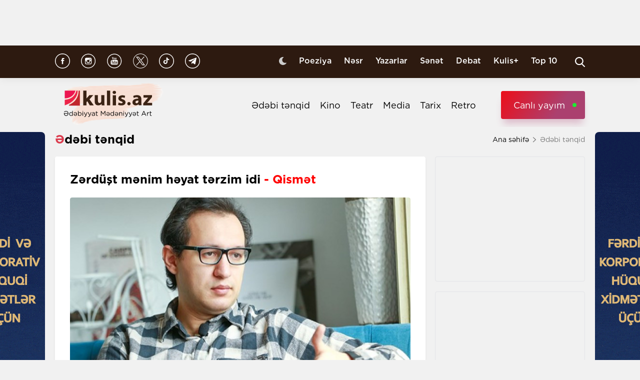

--- FILE ---
content_type: text/html; charset=UTF-8
request_url: https://kulis.az/xeber/edebi-tenqid/zerdust-menim-heyat-terzim-idi-qismet-2400
body_size: 19005
content:

<!DOCTYPE html>
<html lang="az">

<head>
    <!-- M E T I R K A -->
    <script>
        window.digitalks = window.digitalks || new function () {
            var t = this;
            t._e = [], t._c = {}, t.config = function (c) {
                var i;
                t._c = c, t._c.script_id ? ((i = document.createElement("script")).src = "//data.digitalks.az/v1/scripts/" + t._c.script_id + "/track.js?&cb=" + Math.random(), i.async = !0, document.head.appendChild(i)) : console.error("digitalks: script_id cannot be empty!")
            };
            ["track", "identify"].forEach(function (c) {
                t[c] = function () {
                    t._e.push([c].concat(Array.prototype.slice.call(arguments, 0)))
                }
            })
        };

        digitalks.config({
            script_id: "fd19a940-5045-4132-a1f4-3967ea7d26ef",
            page_url: location.href,
            referrer: document.referrer
        })
    </script>
    <!-- M E T I R K A -->
    <meta charset="UTF-8">
    
    <meta name="viewport" content="width=device-width, initial-scale=1.0">
    <meta name="csrf-token" id="csrf-token" content="ulQYNOKvXp3dMimOMtbQFgOAI4lMaj8mqC5BoCrq">
    <link rel="stylesheet" href="https://kulis.az/site/assets/css/slick.min.css"/>
    <link rel="stylesheet" href="https://cdnjs.cloudflare.com/ajax/libs/slick-carousel/1.8.1/slick-theme.min.css"
          integrity="sha512-17EgCFERpgZKcm0j0fEq1YCJuyAWdz9KUtv1EjVuaOz8pDnh/0nZxmU6BBXwaaxqoi9PQXnRWqlcDB027hgv9A=="
          crossorigin="anonymous"/>
    <link rel="stylesheet" href="https://kulis.az/site/assets/css/main.css?v=1768838307">
    <link rel="stylesheet" href="https://kulis.az/site/assets/css/dark.css?v=3.1.3">
    <link rel="stylesheet" href="https://kulis.az/site/assets/css/media.css?v=1768838307">
    <script src="https://kulis.az/site/assets/js/svg-inject.min.js"></script>
    <link rel="apple-touch-icon" sizes="180x180" href="https://kulis.az/site/assets/favicons/apple-touch-icon.png">
    <link rel="icon" type="image/png" sizes="32x32" href="https://kulis.az/site/assets/favicons/favicon-32x32.png">
    <link rel="icon" type="image/png" sizes="16x16" href="https://kulis.az/site/assets/favicons/favicon-16x16.png">
    <title>Zərdüşt mənim həyat tərzim idi - Qismət </title>
    <meta name='description' itemprop='description' content='Zərdüşt mənim həyat tərzim idi - Qismət '/>
    <meta name='keywords' content=''/>
    <link rel="canonical" href="https://kulis.az/xeber/edebi-tenqid/zerdust-menim-heyat-terzim-idi-qismet-2400"/>

    <meta property="og:description" content='Zərdüşt mənim həyat tərzim idi - Qismət '/>
    <meta property="og:title" content='Zərdüşt mənim həyat tərzim idi - Qismət '/>
    <meta property="og:url" content="https://kulis.az/xeber/edebi-tenqid/zerdust-menim-heyat-terzim-idi-qismet-2400"/>
    <meta property="og:type" content="article"/>
    <meta property="og:locale" content="az-AZ"/>
    <meta property="og:locale:alternate" content="az-AZ"/>
    <meta property="og:site_name" content="Kulis.az"/>
    <meta property="og:image" content="https://kulis.az/storage/news/2012/august/28/big/64cb6da5d9b4864cb6da5d9b49169105347764cb6da5d9b4664cb6da5d9b47.jpg"/>

    <meta property="og:image:url" content="https://kulis.az/storage/news/2012/august/28/big/64cb6da5d9b4864cb6da5d9b49169105347764cb6da5d9b4664cb6da5d9b47.jpg"/>

    <!-- Facebook meta tag -->
    <meta name="facebook-domain-verification" content="vaqzwh24nc9afhh03i7r3ppihmvxzs" />
    <!-- Facebook meta tag -->



    <meta name="twitter:card" content="summary"/>
    <meta name="twitter:title" content='Zərdüşt mənim həyat tərzim idi - Qismət '/>
    <meta name="twitter:description" content='Zərdüşt mənim həyat tərzim idi - Qismət '/>
    <meta name="twitter:image" content="https://kulis.az/storage/news/2012/august/28/big/64cb6da5d9b4864cb6da5d9b49169105347764cb6da5d9b4664cb6da5d9b47.jpg"/>

        <link rel="stylesheet" href="https://kulis.az/site/assets/css/magnific-popup.min.css">
    <link rel="stylesheet" href="https://kulis.az/site/social-media/social.css?v=1.3">
    <style>
        .link-tag {
            /*margin-left: 20%;*/
            display: -webkit-box;
            display: -ms-flexbox;
            display: flex;
            -webkit-box-align: center;
            -ms-flex-align: center;
            align-items: center;
            -ms-flex-wrap: wrap;
            flex-wrap: wrap;
        }

        .link-tag a {
            margin-left: 5px;
            border-radius: 5px;
            font-weight: bold;
            padding: 6px 14px;
            background-color: #f0eff5;
            color: #3c3f44;
            font-size: 15px;
            opacity: .8;
            -webkit-transition: .3s;
            transition: .3s;
            margin-bottom: 3px;
        }

        .hidden {
            display: none;
        }

        p img {
            height: 100% !important;
            max-width: 100% !important;
        }

        p a {
            display: inline-block;
        }

        @media  only screen and (min-width: 992px) {
            .mobileItem {
                display: none;
            }
        }
    </style>
    <!-- Google Tag Manager -->
    
    
    
    
    
    <!-- Google tag (gtag.js) -->
    <script async src="https://www.googletagmanager.com/gtag/js?id=G-4ZS5SLEPKR"></script>
    <script>
        window.dataLayer = window.dataLayer || [];

        function gtag() {
            dataLayer.push(arguments);
        }

        gtag('js', new Date());

        gtag('config', 'G-4ZS5SLEPKR');
    </script>
    <!-- End Google Tag Manager -->

    <!-- Adviad send new code add this -->
    <script async src="https://pagead2.googlesyndication.com/pagead/js/adsbygoogle.js?client=ca-pub-3642211631469351"
            crossorigin="anonymous"></script>
    <!-- Adviad send new code add this -->

    <script src="https://cdn.onesignal.com/sdks/web/v16/OneSignalSDK.page.js" defer></script>
    <script>
        window.OneSignalDeferred = window.OneSignalDeferred || [];
        OneSignalDeferred.push(function (OneSignal) {
            OneSignal.init({
                appId: "ed5c2448-0d5d-4609-8443-75b691fb816b",
            });
        });
    </script>
</head>

<body>
<!-- Google Tag Manager (noscript) -->
<noscript>
    <iframe src="https://www.googletagmanager.com/ns.html?id=GTM-M24KTXL"
            height="0" width="0" style="display:none;visibility:hidden"></iframe>
</noscript>
<!-- End Google Tag Manager (noscript) -->

<div class="container rek_header">
            <ins>
            <script type="text/javascript">
                (function () {
                    var rand = Math.floor(Math.random() * 1e9);
                    var adv_1238_iad_div = document.createElement("div");
                    adv_1238_iad_div.setAttribute("id", "adviad-zoneid-1238" +rand);
                    adv_1238_iad_div.style.cssText = "display: flex !important; justify-content: center !important;";
                    document.currentScript.parentElement.appendChild(adv_1238_iad_div);
                    var adv_1238_iad = document.createElement("script");
                    adv_1238_iad.setAttribute("zoneid", 1238);
                    adv_1238_iad.src = "https://newmedia.az/nativebanner/get_ads.js?v=" + new Date().toJSON().slice(0,10).replace(/-/g,'.');
                    adv_1238_iad.async = true;document.currentScript.parentNode.appendChild(adv_1238_iad);
                })
                ();
            </script>
        </ins>




    </div>
<header id="header">
    <div class="top_sect">
        <div class="container">
            <ul class="social_icons">
                <li>
                    <a href="https://www.facebook.com/kulis.az" target="_blank">
                        <img class="icn" src="https://kulis.az/site/assets/images/icons/social-header/facebook.svg" alt="facebook">
                    </a>
                </li>
                <li>
                    <a href="https://www.instagram.com/kulis.az/" target="_blank">
                        <img class="icn" src="https://kulis.az/site/assets/images/icons/social-header/instagram.svg" alt="instagram">
                    </a>
                </li>
                <li>
                    <a href="https://www.youtube.com/channel/UCBxgfh9DAqieFLi6AtF8_vQ" target="_blank">
                        <img class="icn" src="https://kulis.az/site/assets/images/icons/social-header/youtube.svg" alt="youtube">
                    </a>
                </li>
                <li>
                    <a href="https://x.com/Kulis_dergisi" target="_blank">
                        <img class="icn" src="https://kulis.az/site/assets/images/icons/social-header/twitter-x-rounded.svg" alt="x">
                    </a>
                </li>
                <li>
                    <a href="https://www.tiktok.com/@kulis.az?_t=ZS-8yVb8S0LI1p&_r=1" target="_blank">
                        <img class="icn" src="https://kulis.az/site/assets/images/icons/social-header/tiktok.svg" alt="tiktok">
                    </a>
                </li>
                <li>
                    <a href="https://t.me/kulis_az" target="_blank">
                        <img class="icn" src="https://kulis.az/site/assets/images/icons/social-header/telegram.svg" alt="telegram">
                    </a>
                </li>
            </ul>
            <div class="right">
                <button type="button" class="btn_night_mode switch_dark_mode">
                    <img class="moon" src="https://kulis.az/site/assets/images/icons/moon.svg" alt="#">
                    <img class="sun" src="https://kulis.az/site/assets/images/icons/sun.svg" alt="#">
                </button>
                <ul class="links">
                    <li>
                        <a href="https://kulis.az/poeziya">Poeziya</a>
                    </li>
                    <li>
                        <a href="https://kulis.az/nesr">Nəsr</a>
                    </li>
                    <li>
                        <a href="https://kulis.az/yazarlar">Yazarlar</a>
                    </li>
                    <li>
                        <a href="https://kulis.az/senet">Sənət</a>
                    </li>
                    <li>
                        <a href="https://kulis.az/debat">Debat</a>
                    </li>
                    <li>
                        <a href="https://kulis.az/kulis+">Kulis+</a>
                    </li>
                    <li>
                        <a href="https://kulis.az/top-10/gun">Top 10</a>
                    </li>
                </ul>
                <button type="button" class="search_btn" aria-label="Search">
                    <img onload="SVGInject(this)" src="https://kulis.az/site/assets/images/icons/search.svg" alt="search">
                </button>
            </div>
        </div>
    </div>
    <div class="bottom_sect">
        <div class="container">
            <a href="https://kulis.az">
                <img class="logo black_logo" src="https://kulis.az/site/assets/images/icons/kulis-logo_multi.svg" alt="Kulis.az">
                
                <img class="logo white_logo" src="https://kulis.az/site/assets/images/icons/kulis-logo_multi-white.svg" alt="Kulis.az">

                

                

                
                
            </a>
            <div class="right">
                <ul class="links">
                    
                    
                    
                    
                    
                    
                    <li>
                        <a href="https://kulis.az/edebi-tenqid">Ədəbi tənqid</a>
                    </li>
                    <li>
                        <a href="https://kulis.az/kino">Kino</a>
                    </li>
                    <li>
                        <a href="https://kulis.az/teatr">Teatr</a>
                    </li>
                    <li>
                        <a href="https://kulis.az/media">Media</a>
                    </li>
                    <li>
                        <a href="https://kulis.az/tarix">Tarix</a>
                    </li>
                    <li>
                        <a href="https://kulis.az/retro">Retro</a>
                    </li>
                </ul>
                <a href="https://apa.az/az/live" target="_blank" class="live">Canlı yayım</a>
            </div>
        </div>
    </div>
</header>

<!--tags section-->
<!-- end -->

<main>
        <div class="container">
        <div class="breadcrumb_row">
            <h3>Ədəbi tənqid</h3>
            <ul>
                <li>
                    <a href="https://kulis.az" class="link">Ana səhifə</a>
                    <a href="https://kulis.azl" class="icn">
                        <img src="https://kulis.az/site/assets/images/icons/home.svg" alt="#">
                    </a>
                </li>
                <li>
                    Ədəbi tənqid
                </li>
            </ul>
        </div>
        <div class="news_in_page  block_with_sidebar mt-site" id="main-content">
            <div id="content" class="block">
                <div class="news_all_info">
                    <h2 class="title">
                        Zərdüşt mənim həyat tərzim idi <span class="red_color">- Qismət </span>
                    </h2>
                    <div class="main_img mt-site">
                        <img src="https://kulis.az/storage/news/2012/august/28/big/64cb6da5d9b4864cb6da5d9b49169105347764cb6da5d9b4664cb6da5d9b47.jpg"
                             alt="Zərdüşt mənim həyat tərzim idi - Qismət  ">
                                            </div>
                    <div class="date_news mt-site">
                        <div class="date">
                            <div>
                                <img onload="SVGInject(this)" src="https://kulis.az/site/assets/images/icons/calendar.svg"
                                     alt="">
                                <span>3 avqust 2023</span>
                            </div>
                            <div>
                                <img onload="SVGInject(this)" src="https://kulis.az/site/assets/images/icons/clock.svg"
                                     alt="#">
                                <span>11:29</span>
                            </div>
                        </div>
                        <div class="font_sizes">
                            <button type="button" class="btn_decrement">
                                <img onload="SVGInject(this)" src="https://kulis.az/site/assets/images/icons/A-.svg"
                                     alt="#">
                            </button>
                            <button type="button" class="btn_increment">
                                <img onload="SVGInject(this)" src="https://kulis.az/site/assets/images/icons/Aplus.svg"
                                     alt="#">
                            </button>
                        </div>
                    </div>
                    <div class="rek_main mt-site">
                        <div class="mobile_mode" style="width: 320px; height: 100px">
    <script async src="//code.ainsyndication.com/v2/js/slot.js?29072021"></script>
    <ins class="ainsyndication" style="display:block; width: 320px; height: 100px;"
        data-ad-slot="8435"></ins>
</div>
                    </div>
                    <div class="texts mt-site" itemprop="articleBody">
                        <p><br />
<strong>Bu g&uuml;n mərhum yazı&ccedil;ı, şair Zərd&uuml;şt Şəfinin anım g&uuml;n&uuml;d&uuml;r.<br />
Kulis.az bu m&uuml;nasibətlə Qismətin onun haqqında yazısını təqdim edir.</strong></p>

<p style="text-align:center"><br />
<br />
***</p>

<p>Onun haqqında elegiya yazmamaq qərarına gəlmişdim. D&uuml;ş&uuml;n&uuml;rd&uuml;m ki, (elə indi də elə d&uuml;ş&uuml;n&uuml;rəm) hekayələr kitabı, şeirləri, arxivindən tapılan romanları haqqında yazmaq lazımdı, onun yaradıcılığından danışmaq lazımdır. O yaradıcılığından ki, şəxsən mən sağlığında yazmadım, təqdir etdiyim tərəflərini yalnız &ouml;z&uuml;nə deməklə kifayətləndim, &ldquo;yazıram&rdquo; &ndash; dedim, sonraya saxladım, ertələdim, doğurdan da yazırdım, amma onun d&uuml;nyasını dəyişməsi ilə mənim yazdıqlarımın mənası da dəyişdi, mən indi tamam başqa bir yazıya başlamışam, bəlkə də ki&ccedil;ik bir kitaba &ndash; &ldquo;Zərd&uuml;şt&uuml;n yazdıqları &uuml;st&uuml;ndə ədəbiyyat d&uuml;ş&uuml;ncələri&rdquo;. Nədən olmasın ki ?<br />
<br />
Sırf onun yaradıcılığına həsr edilmiş yazıdan &ouml;ncə &ouml;z&uuml;m&uuml; nə qədər cilovlasam da, indi oxuduğunuz bu yazını yazmaya bilmədim. Bu yazını yazmağa onun itkisindən sonra ke&ccedil;irdiyim qəribə depressiya vaxtı başladım. Gecələrin birində qəfildən təngnəfəs, qan-tər i&ccedil;ində oyandım, həmin g&uuml;n &ccedil;ox i&ccedil;mişdim və sanki zəngli saatı həmin vaxta qurmuşcasına, zombi kimi, əsrarəngiz bir hissin təkanı ilə yazı masasına oturdum və Zərd&uuml;şt&uuml; d&uuml;ş&uuml;nə-d&uuml;ş&uuml;nə yazmağa başladım.<br />
<br />
Adamlar i&ccedil;əndə i&ccedil;lərindəki, ş&uuml;uraltlarındakı ən &ccedil;ox yer tutan tərəfləri su &uuml;z&uuml;nə &ccedil;ıxır. Kimi dəliqanlı olur, kimi m&uuml;drik, kimi sakit, kimi aqressiv, kimi sevimli. Uzun illər &ouml;z&uuml;m &uuml;&ccedil;&uuml;n aydınlaşdırmağa &ccedil;alışmışam ki, mən i&ccedil;əndə daha &ccedil;ox hansı tərəfim &uuml;zə &ccedil;ıxır? G&ouml;r&uuml;n&uuml;r bunu kənardan dostlar daha yaxşı deyə bilər, amma bir şeyi dəqiq bilirəm ki, sərxoşluq məndə dəhşətli fanilik hissi yaradır və mən tez-tez d&uuml;nyasını dəyişən doğmaları, dostları xatırlayıram, doluxsunuram. Zərd&uuml;şt mənim həyat tərzim idi, mən onu hələ &ccedil;ox xatırlayacam...<br />
<br />
Bu yazıda he&ccedil; bir &uuml;slub qayğısı, forma narahatlığı yoxdur. Bu yazı dost itkisinin susuzluğundan sərsəmə d&ouml;nən bəndənizin, bir yazılıq xatirələri, təsəlliləri başına &ccedil;əkib i&ccedil;məsidir. Buna g&ouml;rə də l&uuml;tfən bu yazını oxuyan kimi ən yaxın dostunuza zəng vurun və onu &ccedil;ay i&ccedil;məyə &ccedil;ağırın, qucaqlayın və deyin ki, &ldquo;Səni &ccedil;ox istəyirəm&rdquo;.<br />
<br />
***<br />
<br />
Bir doğma insanı, dost &ouml;təsi bir adamı itirirsən, darmadağın olursan, dilin s&ouml;zə yatmır, əlin işə ; amma bilirsən ki, sənin parampar&ccedil;a halınla he&ccedil; nə dəyişməyəcək, təsəlli verənlərin min ildi qocalmayan, belib&uuml;k&uuml;k, protezdişli s&ouml;zlərini eşidəcəksən, bir dostun əllərinin ağırlığı &ccedil;iynindən səni yerə basacaq , &ldquo;&ouml;z&uuml;nə qayıt&rdquo; &ndash; deyəcək, torpağa &ccedil;ox əzizini &ouml;z qucağında hədiyyə vermiş təcr&uuml;bəli birisi dillənəcək : &ldquo;Gələcək hələ qabaqdadı...&rdquo; Sən isə başını təsdiq anlamında yellədəcəksən, lakin i&ccedil;indəki k&ouml;hnə qovluqlar a&ccedil;ılacaq, g&uuml;n işığa &ccedil;ıxacaq. &Uuml;rəyinin, ruhunun Marian &ccedil;&ouml;kəkliyində gizlətdiyin, kimsənin xəbəri olmayan, əbədi p&uuml;nhan qalmağına and i&ccedil;diyin, ikinci sən, alter-eqo, mister x, sakit-sakit, təmkinlə, qəribə bir i&ccedil; monoloqa başlayacaq : &ldquo;Niyə hər şey s&uuml;rətlə ke&ccedil;miş zamana &ccedil;evrilir ? &ldquo;Hələ qabaqdadı&rdquo; dedikləri o gələcəyə baxanda, niyə mənim g&ouml;z&uuml;mə yalnız g&uuml;n&uuml;-g&uuml;ndən ke&ccedil;mişə &ccedil;evrilən qosqoca bir &ouml;m&uuml;r g&ouml;r&uuml;n&uuml;r? İndi d&uuml;ş&uuml;n&uuml;rəm və dəhşətə gəlirəm, ay dadi-bidad, mən onun xəstəliyini bilən g&uuml;ndən, &ouml;z&uuml;m də bilmədən, onun haqqında ke&ccedil;miş zamanda danışırmışam. &ldquo;Zalım, &ouml;z&uuml;nə baxmırdı da...&rdquo;, &ldquo;ona &ccedil;ox demişdim...&rdquo;, &ldquo;min dəfə yalvardım, qulaq asmadı...&rdquo; Bax, belə. Bir s&uuml;r&uuml; yarım&ccedil;ıq, giley dolu c&uuml;mlə və bu c&uuml;mlələrin hamısında da ke&ccedil;miş zaman h&uuml;zn&uuml;, olub-bitmişlik, əslində, &ouml;z&uuml;n&uuml;aldatma, qarşıdakı itkiyə &ouml;z&uuml;m&uuml; hazırlamaq, guya m&ouml;hkəm olmaq cəhdi idi. &Ccedil;arəsizliyin dilində danışmağa başlamışdım.&rdquo;<br />
<br />
***<br />
<br />
Mən həkim ailəsində doğulmuşam. Bizim evdə xəstəlik, &ouml;l&uuml;m, həmişə &ldquo;iş&rdquo;in bir hissəsi olub və mən bu evdə tibbin &ouml;nəmini də, g&uuml;cs&uuml;zl&uuml;y&uuml;n&uuml; də, b&uuml;t&uuml;n tərəfləri ilə anlaya-anlaya b&ouml;y&uuml;m&uuml;şəm. Bu evdə o qədər &ccedil;arəsizliyə ağ xalatlı, yalan&ccedil;ı, sakitləşdirici &uuml;mid reseptləri yazılıb ki...<br />
Zərd&uuml;şt&uuml;n xəstəliyinin leykoz olduğunu biləndə, evdə ilk işim bu xəstəlik haqqında valideynlərimdən soruşmaq oldu. Anam eynəyini taxdı və danışmağa başladı, atam siqaret yandırdı, bir-iki xırda m&uuml;daxilə etdi, başını yellədi, &ccedil;arəsizliklə susdu. Anlamışdım.<br />
<br />
Sonra, &ccedil;ox sonra onun &ouml;l&uuml;m xəbərini Caviddən eşidəndə, əllərim yanıma d&uuml;şd&uuml;, səsim qırıldı. Valideynlərim məsələni biləndə, həkimlərə xas peşakarlıqla təskinlik c&uuml;mlələrini işə saldılar, amma onlar da d&ouml;zə bilmədilər, g&ouml;zləri doldu. Zərd&uuml;şt bizdə &ccedil;ox qonaq olmuşdu, ailəmizin bir &uuml;zv&uuml; kimiydi.<br />
<br />
Qəbələdən geri qayıdanda, anam məni mətbəxə &ccedil;ağırdı və onda g&ouml;rməyə vərdiş etmədiyim mimikalarla, səs tonuyla danışmağa başladı.<br />
<br />
&ldquo;M&ouml;hkəm olmaq lazımdı, torpağın &uuml;z&uuml; soyuqdur&rdquo;<br />
<br />
&ldquo;Hamı yolboyu eyni şeydən danışırdı, necə olur bu xəstəlik yaranır...&rdquo;<br />
<br />
&ldquo;Hamı qorxub, ona g&ouml;rə soruşurlar, tipik reaksiyadı. Xər&ccedil;əng indi &ccedil;ox yayılıb. Adətən bunun səbəbini irsi faktorlarla bağlayırlar, o da var, amma indiki zamanda konsoregen təsirlərdən, stressdən daha &ccedil;ox yaranır. Onkologiya boş qalmır.&rdquo;<br />
<br />
&ldquo;He&ccedil; m&uuml;alicəsi yoxdur ?&rdquo;<br />
<br />
&ldquo;Kimya terapiya, ilik transplantasiyası edirlər, amma nadir hallarda sağalan olur.&rdquo;<br />
<br />
&ldquo;Necə olub, bilməmişik ki, xəstədir, inana bilmirəm hələ...&rdquo;<br />
&ldquo;Bu xəstəlik kamuflyaj oluna bilir, pnevmaniya, angina cildinə girir, libasını dəyişir, elə bilirsən ki, soyuqdəymədir.&rdquo;<br />
<br />
&ldquo;...&rdquo;<br />
<br />
Birdən elə bil anamın ağlına nəsə gəldi və heyrətli g&ouml;zlərlə soruşdu :<br />
<br />
&ldquo;Qəbələdən idi, Zərd&uuml;şt ?&rdquo;<br />
<br />
&ldquo;Hə, nolub ki ?&rdquo;<br />
<br />
&ldquo;...&rdquo;<br />
<br />
&ldquo;Noldu ?&rdquo;<br />
<br />
&ldquo;Orda RLS var, bu xəstəliyi yaradan əsas şeylərdən biri də radiasiyadır.&rdquo;<br />
<br />
&ldquo;Deyirsən yəni radiasiyadandı ? Orda yaşlı adamlar var, 80-90 yaşında, sapsağlamdılar.&rdquo;<br />
<br />
&ldquo;Bunun məsələyə dəxli yoxdur, olanda olur, hər ailədən bir adamda &uuml;zə &ccedil;ıxsa, g&ouml;r nə deməkdi...&rdquo;<br />
<br />
***<br />
<br />
Anamın yanından durub, komp&uuml;terin qabağına ke&ccedil;dim, Zərd&uuml;şt&uuml;n fotolarına baxdım, dostların yazdığı statusları oxudum və yazmağa başladım. Bilmirəm, ne&ccedil;ə saatdı yazırdım, anam otağıma gəldi və yalvarış dolu səslə dilləndi : &ldquo;bunun qabağında az otur, ş&uuml;a &ccedil;oxdur...&rdquo;<br />
<br />
***<br />
<br />
Zərd&uuml;ştə həmişə deyirdim ki, məni atanla tanış elə, kişi alim adamdır, s&ouml;hbətləşək, danışaq, g&ouml;r&uuml;m bu qaradinməzlik sənə kimdən ke&ccedil;ib ? G&uuml;l&uuml;rd&uuml;, g&ouml;zlərinə işıq gəlirdi, &ldquo;m&uuml;tləq&rdquo;-deyirdi, &ldquo;sənin kitabını oxuyub, o da səninlə tanış olmaq istəyir&rdquo;. Ailəsinə, əsas da atasına &ccedil;ox bağlı idi, atasının elm adamı olmağı ilə, vaxtilə Bakı D&ouml;vlət Universitetində pedaqoji fəaliyyətlə məşğul olması ilə, b&ouml;y&uuml;k kitabxanası ilə &ccedil;ox fəxr edirdi və onun Baloğlan m&uuml;əllimdən həmişə bu c&uuml;r fəxarətlə danışması məni də işıqlandırırdı, &ccedil;&uuml;nki Zərd&uuml;şt atasından danışanda qaradinməzliyi yoxa &ccedil;ıxır, sevgiylə danışır və danışdıqca &uuml;z&uuml;ndə sudan arı, aydan duru bir işıq topası əmələ gəlirdi.</p>

<p><img alt="" src="https://kulis.az/storage/news/upload/364220837_3543774142560688_3510027016083454812_n_1691055122.jpg" style="height:400px; width:600px" /><br />
<br />
Bir g&uuml;n mən &ldquo;Xəzər&rdquo; universitetinə işə gedəndə, g&ouml;rd&uuml;m ki, parkda atası ilə əyləşiblər. Zərd&uuml;şt uzaqdan məni g&ouml;rən kimi, sevincək ayağa qalxdı : &ldquo;Gəl, gəl, gəl kişiynən tanış ol.&rdquo; Yarım saatmı, bir saatmı s&ouml;hbətləşdik və bu vaxt ərzində mən zamanın ne&ccedil;ə ke&ccedil;diyini anlamadım. Baloğlan m&uuml;əllim salamı Kantla verdi, sağolu Hegellə. Təxmin etdiyim kimi - &ccedil;ox rahat &uuml;nsiyyət quran, s&ouml;hbətcil, savadlı, bəstəboy, diri bir kişi idi Zərd&uuml;şt&uuml;n atası. Sağollaşanda zarafatla Zərd&uuml;ştə dedim ki : &ldquo;Ayıb olsun sənə, niyə indiyə qədər tanış eləmirdin məni kişiynən ? Qorxursan, g&uuml;ndə g&ouml;r&uuml;ş&uuml;b s&ouml;hbətləşərik, səni &ccedil;ağırmarıq ? Qorxma, arada səni də &ccedil;ağırarıq.&rdquo; Uğunub getdi g&uuml;lməkdən. Bu g&ouml;r&uuml;ş Zərd&uuml;şt Ukraynadan qayıdanda olmuşdu. Sonra, lap sonra bildim ki, parkdakı bu g&ouml;r&uuml;ş vaxtı o da, atası da xər&ccedil;əng diaqnozunu bilirlərmiş...<br />
<br />
Maşınları, işıq dirəklərini g&ouml;zlərimizlə &ouml;t&uuml;rə-&ouml;t&uuml;rə, radarların yaddaşına d&uuml;şməmək &uuml;&ccedil;&uuml;n ehtiyatlana-ehtiyatlana, Qəbələyə, Zərd&uuml;şt&uuml;n doğulduğu Bum qəsəbəsinə tərəf irəlilədikcə, susub i&ccedil;imdə &ouml;z&uuml;mlə bir i&ccedil; savaşa başlamışdım : m&ouml;hkəm olmalıyam ! S&uuml;kanda Rəşad Məcid idi və maşındakı Səlim Babullaoğlu da, Seyfəddin H&uuml;seynli də, fikirlərini dağıtmaq &uuml;&ccedil;&uuml;n m&ouml;vzudan m&ouml;vzuya ke&ccedil;ir, sanki hara getdiyimizi, nə &uuml;&ccedil;&uuml;n getdiyimizi unutmaq istəyirdilər. Rəşad m&uuml;əllim ara-sıra məzəli bir əhvalat danışırdı və onun &ouml;z&uuml; də, biz də, qısam&uuml;ddətli, yalan&ccedil;ı, əslində, &ccedil;ox isterik bir g&uuml;l&uuml;şlə g&uuml;l&uuml;rd&uuml;k. Yox, g&uuml;lm&uuml;rd&uuml;k, səsimizi &ccedil;ıxardır, &uuml;z-g&ouml;z&uuml;m&uuml;z&uuml; tərpədir, b&uuml;t&uuml;n bunların yuxu olduğuna inanmaq istəyir, oyanmağa &ccedil;alışırdıq bu kabusdan.<br />
<br />
Zərd&uuml;ştgilin həyətinə girəndə qapıda Baloğlan m&uuml;əllimi g&ouml;rd&uuml;m və g&ouml;zlərimə inanmadım. Zərd&uuml;şt&uuml;n atasını g&ouml;rən kimi, o diri, canlı, o işıqlı kişini, &ccedil;&ouml;km&uuml;ş, darmadağın olmuş, yoxa &ccedil;ıxmış, g&ouml;zlərini yalnız bir n&ouml;qtəyə zillənib qalmış g&ouml;rəndə, yolboyu i&ccedil;imdə &ouml;z&uuml;mlə başlatdığım &ldquo;m&ouml;hkəm olmaq&rdquo; savaşını uduzdum. Yumruqlarımı d&uuml;y&uuml;nlədim, i&ccedil;əri &ndash; mağara ke&ccedil;dik. Baxışlarımı masaya dikib, &uuml;rəyimdə &ouml;z-&ouml;z&uuml;mə &ldquo;m&ouml;hkəm ol, m&ouml;hkəm ol&rdquo;- deyirdim. Dalbadal siqaret &ccedil;əkirdim. Anlıq fikrimi yayındı, masanın o başına boylandım və Rəşad m&uuml;əllimin, Seyfəddinin, Səlimin, dostların ağladığını g&ouml;rəndə, &ouml;z&uuml;m&uuml; saxlaya bilmədim, &ccedil;ıxdım mağardan. Dalımca Zərd&uuml;şt&uuml;n qardaşı Atilla da &ccedil;ıxdı &ccedil;&ouml;lə. Ağlaya-ağlaya siqaretimi yandırdı, &ldquo;Sənin dostun bizə yalan danışdı&rdquo;-dedi.<br />
<br />
***<br />
<br />
Qəbələyə bir də c&uuml;mə axşamı getdik &ndash; Yusif Rzayev, mən və Cavid. Zərd&uuml;şt&uuml;n məzarının başında Yusif m&uuml;əllim susdu, susdu, susdu, susdu... Yusif m&uuml;əllimin k&ouml;n&uuml;l adamı olduğunu &ccedil;ox yaxşı bilirəm deyə bir-iki kəlmə nəsə desəm də, mən də susdum ki, onun i&ccedil;indən Zərd&uuml;ştlə elədiyi s&ouml;hbətə mane olmayım. Bakıya qayıdanda Yusif m&uuml;əllim toxtaqlıq-k&ouml;vrəklik arası bir səslə belə dedi : mən sizin &uuml;&ccedil;&uuml;n&uuml;z&uuml; həmişə bir yerdə g&ouml;rm&uuml;şəm - səni, Zərd&uuml;şt&uuml;, Cavidi. Bayaq onun məzarının başında fikirləşdim ki, deyəsən sizin &uuml;&ccedil;&uuml;n&uuml;z&uuml; sonuncu dəfədi bir yerdə g&ouml;r&uuml;rəm...<br />
<br />
***<br />
<br />
Zərd&uuml;şt&uuml;n qardaşı Atilladan mənə zəng gələndə ki, səni &ldquo;şam bağı&rdquo;nda g&ouml;zləyirəm, diksindim. Mənə Zərd&uuml;şt&uuml;n arxivindəki materialları gətirməliydi, amma bu &ldquo;şam bağı&rdquo; adı məni yerimdən oynatdı. Zərd&uuml;ştlə demək olar ki, hər g&uuml;n bu kafedə g&ouml;r&uuml;ş&uuml;rd&uuml;k, təzə nə yazmışıqsa, bir-birimizə oxuyurduq, kitab dəyiş-d&uuml;y&uuml;ş edirdik, filmlərdən danışırdıq, bu balaca &ouml;lkənin balaca kafesində oturub b&ouml;y&uuml;k-b&ouml;y&uuml;k xəyallar qururduq. Mən bəzən he&ccedil; ona zəng vurmurdum ki, g&ouml;r&uuml;şək, bilirdim ki, axşam 7-də Zərd&uuml;şt pəncərənin yanındakı masada, qabağında bir par&ccedil; pivə, damağında siqaret məni g&ouml;zləyir ; ya da əksinə, o, bilirdi ki, mən siqaret t&uuml;st&uuml;lədə-t&uuml;st&uuml;lədə onu g&ouml;zləyirəm, &ccedil;&uuml;nki biz saatlarımızı bir-birimizə baxıb d&uuml;zəldirdik.<br />
<br />
Atilla onun netbukundakı b&uuml;t&uuml;n faylları bir fləşə atıb mənə gətirmişdi, o fləşi g&ouml;rmək də məni k&ouml;vrəltdi, o qədər g&ouml;rm&uuml;şd&uuml;m ki, Zərd&uuml;şt&uuml;n əlində bu fləşi. O qədər demişdi ki, &ldquo;şair, ala bunu sabaha g&ouml;r mənə maraqlı nə gətirirsən...&rdquo; Həmişə bu fləşi əlində oynadırdı, əqrəb b&uuml;rc&uuml; idi deyə fləşə bir əqrəb aksesuarı da asmışdı o vaxtdan. İndi Atilla mənə həmin fləşdə Zərd&uuml;şt&uuml;n b&uuml;t&uuml;n k&uuml;lliyyatını gətirmişdi və qəfildən başa d&uuml;şd&uuml;m ki, nə qədər qa&ccedil;sam da, hər tində mənim qabağıma onunla bağlı nəsə &ccedil;ıxacaq. Yolumu dəyişib həmişə oturduğumuz kafelərdən uzaq gəzməyə &ccedil;alışsam da, sevdiyimiz mahnılara qulaq asmamağa cəhd etsəm də, sevdiyimiz filmi bir kanalda g&ouml;rəndə kanalı dəyişsəm də, metroda fləş satanların yanından başıaşağı ke&ccedil;səm də, alınmayacaq ki, alınmayacaq...<br />
<br />
Zərd&uuml;şt&uuml;n qardaşı ilə &ccedil;ox şeyləri xatırladıq, &ccedil;ox adi epizodlara anlam y&uuml;klədik, neyləməli, artıq xatirələrdən başqa he&ccedil; nəyimiz yoxdur.<br />
<br />
Atilla dedi ki, bilmirəm sənə danışıb ya yox, bir dəfə &ldquo;vaynkomat&rdquo;da bir fal&ccedil;ı &ccedil;ıxıbmış onun rastına. O dəqiqə xatırladım, &ccedil;&uuml;nki ordan &ccedil;ıxan kimi mənə zəng vurmuşdu, g&ouml;r&uuml;şm&uuml;şd&uuml;k. G&uuml;lə-g&uuml;lə demişdi ki, bir fal&ccedil;ı &ccedil;ıxdı qabağıma, qəribə arvad idi, mənə dedi ki, sən cavan &ouml;ləcəksən, gəl, sən mənə inan, qurban ver, xəta səndən uzaq dolansın. Mən də g&uuml;ld&uuml;m ki, ay arvad, əl &ccedil;ək məndən. Mən də g&uuml;lm&uuml;şd&uuml;m...<br />
<br />
***<br />
Xəstəliyinin son g&uuml;nləri onu ən &ccedil;ox əsəbiləşdirən ayaqlarının tutmaması olub. Ayağa dura bilmədiyi &uuml;&ccedil;&uuml;n əsəbiləşirmiş, təsəvv&uuml;r edirəm, he&ccedil; yerə sığmayan, daim narahat Zərd&uuml;şt &uuml;&ccedil;&uuml;n bu necə ağır olub.<br />
<br />
Bir gecə qardaşına deyib ki, gəzmək istəyirəm, qardaşı maşınla onu bir az gəzdirib, halı qəfildən pisləşib, nəfəsi gedib-gəlməyib. Atilla &ccedil;evrilib arxa oturacağa baxmağa qorxurmuş, nəsə soruşmağa da. Axır birtəhər mızıldanıb ki, Zərd&uuml;şt, nəsə denən də qorxuram axı. Zərd&uuml;şt sakitcə dillənib ki, qorxma, pəncərəni a&ccedil;. Atillanın &uuml;rəyi yerinə qayıdıb, sonra Zərd&uuml;şt qəfildən deyib : məni yaxınlıqdakı pirə apar, &ouml;vliyaya nəzir demək istəyirəm. Gediblər. Minbir əzabla ayağa durub, &ouml;vliyaya nəzir verib və Atillaya deyib ki, qardaş, narahat olma, mənim elə dostlarım var ki, mən invalid olsam da, məni tək qoymazlar...<br />
<br />
***<br />
<br />
Atilla deyir ki, biz istəyirdik ağlasın, bir az &uuml;rəyi boşalsın, ağlamırdı, əksinə, g&uuml;l&uuml;rd&uuml;. Bircə dəfə ağladı, o da sənin yazını oxuyandan sonra. Mən təəcc&uuml;bləndim. Hansı yazımı ? Fəridlə Şəhriyarın tutulması ilə bağlı kulis-də yazdığın yazını oxudu və birdən h&ouml;nk&uuml;rməyə başladı, atam da ağladı, qucaqlaşıb ağladılar...<br />
Ay dadi-bidad, yadıma d&uuml;şd&uuml;, facebook-da inbox-uma yazdığı son mesaj da elə bu idi : &ldquo;Sragagun gece Feridgille bagli yazini oxudum, agladim...&rdquo;<br />
<br />
***<br />
<br />
Son iki g&uuml;n arada sayıqlayırmış, &ouml;z&uuml;ndən gedirmiş, sonra ağlı &uuml;st&uuml;nə qayıdanda deyirmiş ki, deyəsən başım xarab olur &ndash; bunu deyib, g&uuml;l&uuml;rm&uuml;ş. Atilla deyir ki, birdən oyanırdı ki, Rəşad m&uuml;əllim burdadı ? Sonra yenə yatırdı, qəfil oyanıb deyirdi ki, Cavidə denən gəlməsin, sonra yenə yatırdı və qan-tərin i&ccedil;ində oyanıb deyirdi ki, Qismətə denən getsin, yaxşı olacam, vallah yaxşı olacam...<br />
<br />
***<br />
<br />
...Qan-tər i&ccedil;ində oyandım və elə bildim ki, Zərd&uuml;şt zəng vurub, məni həyətdə g&ouml;zləyir. Saata baxdım ki, gecənin yarısıdır. Durub &ccedil;arpayımın ayağında oturdum. Telefonuma baxdım, g&ouml;rd&uuml;m nə zəng var, nə mesaj var. Bir az ke&ccedil;di, yuxululuğum getdi, qəfildən mənə dəli kimi bir h&ouml;nk&uuml;rmək gəldi, anladım ki, o, bir də mənə zəng etməyəcək, mesaj yazmayacaq, siqaret istəməyəcək, eynəyinin altından g&uuml;lməyəcək, qəşəng qız g&ouml;rəndə mənə g&ouml;z vurmayacaq, k&ouml;ynəyinin yaxası a&ccedil;ıq, dəliqanlı-dəliqanlı &uuml;st&uuml;mə yeriməyəcək...<br />
<br />
Son nəfəsində yanında ola bilmədim, onu bağrıma basa bilmədim son dəfə. Getdim və g&ouml;rd&uuml;m ki, mənim &uuml;&ccedil;&uuml;n d&uuml;nyadakı ən əziz adamlardan biri artıq bir qarış torpaqdı.<br />
<br />
İndi o yerin altını da bilir, &uuml;st&uuml;n&uuml; də.<br />
<br />
İndi o vətəndədi...</p>
                        <ul class="links_block red mb-site mt-site hidden">
                                                                                                                                        <li>
                                            <a href="https://kulis.az/xeber/senet/konul-ateslidir-sondurmek-gerek-elisir-nevainin-ferhad-ve-sirininden-bir-hisse-64827">        Könül atəşlidir, söndürmək gərək... <span class="red_color">- Əlişir Nəvainin "Fərhad və Şirin"indən bir hissə </span></a>
                                        </li>
                                                                                                                                                <li>
                                            <a href="https://kulis.az/xeber/media/tenqidimizin-vicdani-memmed-arif-telebesi-kamal-talibzade-onu-nece-xarakterize-edirdi-64860">        Tənqidimizin vicdanı Məmməd Arif  <span class="red_color">- Tələbəsi Kamal Talıbzadə onu necə  xarakterizə edirdi? </span></a>
                                        </li>
                                                                                                                                                <li>
                                            <a href="https://kulis.az/xeber/kino/dovlet-sifarisi-ile-istehsal-edilecek-film-layiheleri-musabiqesinin-ikinci-merhelesi-basa-catdi-64840">        “Dövlət sifarişi ilə istehsal ediləcək film layihələri" müsabiqəsinin <span class="red_color">ikinci mərhələsi başa çatdı</span></a>
                                        </li>
                                                                                                                        </ul>
                    </div>
                                            <div class="news_in_gallery mt-site" id="news_in_gallery">
                                                    </div>
                    
                    
                                        <div class="writer_news_in">
                        <div class="avatar">
                                                            <img src="https://kulis.az/storage/authors/MzGVFMluANEbyrhTlD9mfxGo1gC76Ft3cEQETYnI.jpg"
                                     alt="Qismət Rüstəmov">
                                                    </div>
                        <div class="right">
                                                            <a href="https://kulis.az/yazarlar/qismet-rustemov-30"
                                   class="title_writer">Qismət Rüstəmov</a>
                                                    </div>
                    </div>
                </div>
                <div class="social-media-wrap social-mob">
    <a href="https://t.me/kulis_az" target="_blank" title="Bizi Telegram-da izləyin" type="button"
       class="social-box telegram-box">
        <div class="telegram-row">
            <img src="https://kulis.az/site/social-media/social-section-icons/telegram.svg" alt="telegram">
            Bizi Telegram-da izləyin
        </div>

        <div class="telegram-link">
            <img src="https://kulis.az/site/social-media/social-section-icons/telegram2.svg" alt="telegram">
            t.me/kulis_az
        </div>
    </a>

    <div class="social-row">
        <a href="https://www.instagram.com/kulis.az/" target="_blank" title="Bizi Instagram-da izləyin" type="button" class="social-box instagram-box">
            <img src="https://kulis.az/site/social-media/social-section-icons/instagram.svg" alt="instagram">
            Bizi Instagram-da izləyin
        </a>
        <a href="https://www.tiktok.com/@kulis.az?_t=ZS-8yVb8S0LI1p&_r=1" target="_blank" title="Bizi TikTok-da izləyin" type="button" class="social-box tiktok-box">
            <img src="https://lent.az/site/social-media/social-section-icons/tiktok.svg" alt="tiktok">
            Bizi TikTok-da izləyin
        </a>
        <a href="https://www.facebook.com/kulis.az" target="_blank" title="Bizi Facebook-da izləyin" type="button" class="social-box facebook-box">
            <img src="https://kulis.az/site/social-media/social-section-icons/facebook.svg" alt="facebook">
            Bizi Facebook-da izləyin
        </a>

        <a href="https://x.com/Kulis_dergisi" target="_blank" title="Bizi X-da izləyin" type="button" class="social-box twitter-box">
            <img src="https://kulis.az/site/social-media/social-section-icons/x.svg" alt="x">
            Bizi X-da izləyin
        </a>
    </div>
</div>
                <div class="actions_news mt-site">
                    <div class="views">
                        <img src="https://kulis.az/site/assets/images/icons/views.svg" alt="#">
                        <span class="count">4351 dəfə oxunub</span>
                    </div>
                    <div class="share_reaction">
                        <img class="share_icn" src="https://kulis.az/site/assets/images/icons/share.svg" alt="#">
                        <span class="count">Paylaş </span>
                        <div class="emoji-container">
                            <a href="https://www.facebook.com/sharer/sharer.php?u=https://kulis.az/xeber/edebi-tenqid/zerdust-menim-heyat-terzim-idi-qismet-2400"
                               target="_blank">
                                <div class="emoji facebook">

                                    <div class="icon"></div>

                                </div>
                            </a>

                            <a href="https://telegram.me/share/url?url=https://kulis.az/xeber/edebi-tenqid/zerdust-menim-heyat-terzim-idi-qismet-2400"
                               target="_blank">
                                <div class="emoji telegram">

                                    <div class="icon"></div>
                                </div>
                            </a>
                            <a href="https://api.whatsapp.com/send?text=https://kulis.az/xeber/edebi-tenqid/zerdust-menim-heyat-terzim-idi-qismet-2400"
                               target="_blank">
                                <div class="emoji whatsapp">
                                    <div class="icon"></div>
                                </div>
                            </a>
                            <a href="https://www.linkedin.com/shareArticle?mini=true&url=https://kulis.az/xeber/edebi-tenqid/zerdust-menim-heyat-terzim-idi-qismet-2400"
                               target="_blank">
                                <div class="emoji linkedin">

                                    <div class="icon">
                                    </div>
                                </div>
                            </a>
                            <a href="https://twitter.com/intent/tweet?text=Zərdüşt mənim həyat tərzim idi &lt;span class=&quot;red_color&quot;&gt;- Qismət &lt;/span&gt;&url=https://kulis.az/xeber/edebi-tenqid/zerdust-menim-heyat-terzim-idi-qismet-2400"
                               target="_blank">
                                <div class="emoji twitter">

                                    <div class="icon"></div>
                                </div>
                            </a>
                            <a href="/cdn-cgi/l/email-protection#320d505d564b0f5a46464241081d1d59475e5b411c53481d4a575057401d575657505b1f46575c435b561d485740564741461f5f575c5b5f1f5a574b53461f465740485b5f1f5b565b1f435b415f57461f00060202" target="_blank">
                                <div class="emoji gmail">

                                    <div class="icon"></div>
                                </div>
                            </a>
                        </div>
                    </div>
                    <button type="button" data-url="https://kulis.az/like" data-id="2400" data-type="1"
                            class="like_btn news_reaction">
                        <img src="https://kulis.az/site/assets/images/icons/like_colorly.svg" alt="#">
                        <span class="count likeCount2400">8</span>
                    </button>
                    <button type="button" data-url="https://kulis.az/like" data-id="2400" data-type="2"
                            class="dislike_btn news_reaction">
                        <img src="https://kulis.az/site/assets/images/icons/dislike_colorly.svg" alt="#">
                        <span class="count dislikeCount2400">0</span>
                    </button>
                                    </div>
                <div class="rek_main mt-site">
                    <div class="desktop_mode">
    <script data-cfasync="false" src="/cdn-cgi/scripts/5c5dd728/cloudflare-static/email-decode.min.js"></script><script>
        (() => {
            var zoneInfo = {
                slot: '/23269770497/Kulisaz/Lifestyle/MIDLB',
                size:  [[728, 90]],
                zoneId: '23280676657',
            };
            let script = document.createElement('script');
            script.defer = true;
            script.src = "https://dsps.newmedia.az/v1/get_ads.js?v" + new Date().toJSON().slice(0,10).replace(/-/g,'.');
            document.currentScript.parentElement.appendChild(script);
            script.onload = function () {
                adviadFetchKeys(zoneInfo)
            }
        })()
    </script>
    <div id='23280676657'></div>
</div>
<div class="mobile_mode" style="max-width: 300px; width: auto; height: 250px">
    <script>
        (() => {
            var zoneInfo = {
                slot: '/23269770497/Kulisaz/Lifestyle/MOBILEMPU',
                size:  [[250, 250], [300, 250]],
                zoneId: '23281258169',
            };
            let script = document.createElement('script');
            script.defer = true;
            script.src = "https://dsps.newmedia.az/v1/get_ads.js?v" + new Date().toJSON().slice(0,10).replace(/-/g,'.');
            document.currentScript.parentElement.appendChild(script);
            script.onload = function () {
                adviadFetchKeys(zoneInfo)
            }
        })()
    </script>
    <div id='23281258169'></div>
</div>
                </div>
                <div class="social-media-wrap social-web">
    <a href="https://t.me/kulis_az" target="_blank" title="Bizi Telegram-da izləyin" type="button"
       class="social-box telegram-box">
        <div class="telegram-row">
            <img src="https://kulis.az/site/social-media/social-section-icons/telegram.svg" alt="telegram">
            Bizi Telegram-da izləyin
        </div>

        <div class="telegram-link">
            <img src="https://kulis.az/site/social-media/social-section-icons/telegram2.svg" alt="telegram">
            t.me/kulis_az
        </div>
    </a>

    <div class="social-row">
        <a href="https://www.instagram.com/kulis.az/" target="_blank" title="Bizi Instagram-da izləyin" type="button" class="social-box instagram-box">
            <img src="https://kulis.az/site/social-media/social-section-icons/instagram.svg" alt="instagram">
            Bizi Instagram-da izləyin
        </a>
        <a href="https://www.tiktok.com/@kulis.az?_t=ZS-8yVb8S0LI1p&_r=1" target="_blank" title="Bizi TikTok-da izləyin" type="button" class="social-box tiktok-box">
            <img src="https://lent.az/site/social-media/social-section-icons/tiktok.svg" alt="tiktok">
            Bizi TikTok-da izləyin
        </a>
        <a href="https://www.facebook.com/kulis.az" target="_blank" title="Bizi Facebook-da izləyin" type="button" class="social-box facebook-box">
            <img src="https://kulis.az/site/social-media/social-section-icons/facebook.svg" alt="facebook">
            Bizi Facebook-da izləyin
        </a>

        <a href="https://x.com/Kulis_dergisi" target="_blank" title="Bizi X-da izləyin" type="button" class="social-box twitter-box">
            <img src="https://kulis.az/site/social-media/social-section-icons/x.svg" alt="x">
            Bizi X-da izləyin
        </a>
    </div>
</div>
                <div class="rek_main mt-site">
                    <div class="desktop_mode">
    <script async src="//code.ainsyndication.com/v2/js/slot.js?10082021"></script>
    <ins class="ainsyndication" style="display:block; width: 728px; height: 90px;"
         data-ad-slot="8472"></ins>
</div>
                </div>
                <h3 class="colorly_title mt-block">
                    Oxşar xəbərlər
                </h3>
                <div class="three_column_items mt-site">
                                            <a href="https://kulis.az/xeber/edebi-tenqid/kamal-abdulla-dialoqun-nece-manipulyasiya-olundugunu-gosterir-beyrek-bunu-hansi-sebebden-yasadi-65167"
                           class="item">
                            <div class="img">
                                <img src="https://kulis.az/storage/news/2026/january/17/big/696b402fd16b2696b402fd16b31768636463696b402fd16b0696b402fd16b1.jpg"
                                     alt="&quot;Kamal Abdulla dialoqun necə manipulyasiya olunduğunu göstərir...&quot; - Beyrək bunu hansı səbəbdən yaşadı? ">
                            </div>
                            <div class="content">
                                <h3 class="title">
                                    "Kamal Abdulla dialoqun necə manipulyasiya olunduğunu göstərir..." <span class="red_color">- Beyrək bunu hansı səbəbdən yaşadı?</span>
                                </h3>
                                <div class="date">
                                    <span>14:00</span>
                                    <span>17 yanvar 2026</span>
                                </div>
                            </div>
                        </a>
                                                    <div class="mobile_mode mobileItem">
                                <script async src="https://securepubads.g.doubleclick.net/tag/js/gpt.js"></script>
                                <script>
                                    (() => {
                                        var zoneInfo = {
                                            slot: '/22785635315/22882971992',
                                            size: [300, 250],
                                            zoneId: '22881971992',
                                        };
                                        let script = document.createElement('script');
                                        script.defer = true;
                                        script.src = "https://ssp.adviad.com/v1/get_ads.js?v" + new Date().toJSON().slice(0, 10).replace(/-/g, '.');
                                        document.currentScript.parentElement.appendChild(script);
                                        script.onload = function () {
                                            adviadFetchKeys(zoneInfo)
                                        }
                                    })()
                                </script>
                                <div id='22881971992' style='min-width: 300px; max-height: 250px;'></div>
                            </div>
                                                                                            <a href="https://kulis.az/xeber/edebi-tenqid/qarabagi-riske-atardim-cincilimi-yox-tevekkul-boysunar-65145"
                           class="item">
                            <div class="img">
                                <img src="https://kulis.az/storage/news/2026/january/16/big/6969e93c4c9b26969e93c4c9b317685486686969e93c4c9b06969e93c4c9b1.jpg"
                                     alt="Qarabağı riskə atardım, Cincilimi yox...  - Təvəkkül Boysunar  ">
                            </div>
                            <div class="content">
                                <h3 class="title">
                                    Qarabağı riskə atardım, Cincilimi yox... <span class="red_color"> - Təvəkkül Boysunar </span>
                                </h3>
                                <div class="date">
                                    <span>17:30</span>
                                    <span>16 yanvar 2026</span>
                                </div>
                            </div>
                        </a>
                                                                                            <a href="https://kulis.az/xeber/edebi-tenqid/yaddas-poetikasinin-en-maraqli-tezahuru-kamal-abdulla-serhedi-bilerekden-nece-pozur-65100"
                           class="item">
                            <div class="img">
                                <img src="https://kulis.az/storage/news/2026/january/14/big/696778338ec0a696778338ec0b1768388659696778338ec08696778338ec09.png"
                                     alt="Yaddaş pоеtikasının ən maraqlı təzahürü  - Kamal Abdulla  sərhədi bilərəkdən necə pozur? ">
                            </div>
                            <div class="content">
                                <h3 class="title">
                                    Yaddaş pоеtikasının ən maraqlı təzahürü  <span class="red_color">- Kamal Abdulla  sərhədi bilərəkdən necə pozur?</span>
                                </h3>
                                <div class="date">
                                    <span>15:30</span>
                                    <span>14 yanvar 2026</span>
                                </div>
                            </div>
                        </a>
                                                                            <div class="mobile_mode mobileItem">
                                <script async src="https://securepubads.g.doubleclick.net/tag/js/gpt.js"></script>
                                <script>
                                    (() => {
                                        var zoneInfo = {
                                            slot: '/22785635315/22882971992',
                                            size: [300, 250],
                                            zoneId: '22881971992',
                                        };
                                        let script = document.createElement('script');
                                        script.defer = true;
                                        script.src = "https://ssp.adviad.com/v1/get_ads.js?v" + new Date().toJSON().slice(0, 10).replace(/-/g, '.');
                                        document.currentScript.parentElement.appendChild(script);
                                        script.onload = function () {
                                            adviadFetchKeys(zoneInfo)
                                        }
                                    })()
                                </script>
                                <div id='22881971992' style='min-width: 300px; max-height: 250px;'></div>
                            </div>
                                                                    <a href="https://kulis.az/xeber/edebi-tenqid/allahi-inkar-ede-ede-allaha-dogru-yuruyen-adam-ceyms-coys-65068"
                           class="item">
                            <div class="img">
                                <img src="https://kulis.az/storage/news/2026/january/13/big/6965ed89233946965ed892339517682876256965ed89233926965ed8923393.webp"
                                     alt="Allahı inkar edə-edə Allaha doğru yürüyən adam – Ceyms Coys ">
                            </div>
                            <div class="content">
                                <h3 class="title">
                                    Allahı inkar edə-edə Allaha doğru yürüyən adam <span class="red_color">– Ceyms Coys</span>
                                </h3>
                                <div class="date">
                                    <span>17:00</span>
                                    <span>13 yanvar 2026</span>
                                </div>
                            </div>
                        </a>
                                                                                            <a href="https://kulis.az/xeber/edebi-tenqid/arif-olan-nakam-olmaz-bu-dunyada-gunun-mahnisi-65073"
                           class="item">
                            <div class="img">
                                <img src="https://kulis.az/storage/news/2026/january/13/big/6966022ba31c26966022ba31c317682929076966022ba31c06966022ba31c1.jpeg"
                                     alt="Arif olan nakam olmaz bu dünyada... - Günün mahnısı  ">
                            </div>
                            <div class="content">
                                <h3 class="title">
                                    Arif olan nakam olmaz bu dünyada... <span class="red_color">- Günün mahnısı </span>
                                </h3>
                                <div class="date">
                                    <span>12:40</span>
                                    <span>13 yanvar 2026</span>
                                </div>
                            </div>
                        </a>
                                                                                            <a href="https://kulis.az/xeber/edebi-tenqid/varaqlari-oxunmaq-ucun-agriyan-romanlar-65034"
                           class="item">
                            <div class="img">
                                <img src="https://kulis.az/storage/news/2026/january/09/big/6960ebdc728376960ebdc7283817679595166960ebdc728356960ebdc72836.jpeg"
                                     alt="Varaqları oxunmaq üçün ağrıyan romanlar">
                            </div>
                            <div class="content">
                                <h3 class="title">
                                    Varaqları oxunmaq üçün ağrıyan romanlar
                                </h3>
                                <div class="date">
                                    <span>15:00</span>
                                    <span>10 yanvar 2026</span>
                                </div>
                            </div>
                        </a>
                                                                                    </div>
            </div>
            <div id="sidebar" class="sidebar">
                <div class="rek_banner_sidebar">
        <script>
                (() => {
                    var zoneInfo = {
                        slot: '/23269770497/Kulisaz/Lifestyle/SIDERAILMPU',
                        size:  [[250, 250], [300, 250]],
                        zoneId: '23280676585',
                    };
                    let script = document.createElement('script');
                    script.defer = true;
                    script.src = "https://dsps.newmedia.az/v1/get_ads.js?v" + new Date().toJSON().slice(0,10).replace(/-/g,'.');
                    document.currentScript.parentElement.appendChild(script);
                    script.onload = function () {
                        adviadFetchKeys(zoneInfo)
                    }
                })()
        </script>
        <div id='23280676585'></div>
</div>
                <div class="rek_banner_sidebar mt-site">
















    <script async src="//code.ainsyndication.com/v2/js/slot.js?15102021"></script>
    <ins class="ainsyndication" style="display:block; width: 300px; height: 250px;" data-ad-slot="8748"></ins>
</div>
                <h3 class="colorly_title mt-block">
                    <a href="https://kulis.az/xeber-lenti">Xəbər lenti
                        <img src="https://kulis.az/site/assets/images/icons/pr_icon.svg" alt="#">
                    </a>
                </h3>
                <div class="sidebar_news_items mt-site" id="sidebar">
                                            <a href="https://kulis.az/xeber/media/20-yanvar-faciesi-qurbanlarinin-xatiresi-anildi-65202"
   class="item">
    <p class="text">
        20 Yanvar faciəsi qurbanlarının <span class="red_color">xatirəsi anıldı</span>

    </p>
    <div class="date">
        <span>17:50</span>
        <span>19 yanvar 2026</span>
    </div>
</a>
                                            <a href="https://kulis.az/xeber/kino/problem-dogrudanmi-soyus-idi-sekkiz-serialinin-perdearxasi-65200"
   class="item">
    <p class="text">
        Problem doğrudanmı söyüş idi? <span class="red_color">- "Səkkiz" serialının pərdəarxası</span>

    </p>
    <div class="date">
        <span>17:45</span>
        <span>19 yanvar 2026</span>
    </div>
</a>
                                            <a href="https://kulis.az/xeber/media/star-warsun-prezidenti-vezifesinden-ayrildi-65198"
   class="item">
    <p class="text">
        "Star Wars"un prezidenti <span class="red_color">vəzifəsindən ayrıldı </span>

    </p>
    <div class="date">
        <span>17:20</span>
        <span>19 yanvar 2026</span>
    </div>
</a>
                                            <a href="https://kulis.az/xeber/media/seni-xosbext-eden-her-sey-yaxsidir-oso-filosof-idi-ya-firildaqci-fitnekar-65178"
   class="item">
    <p class="text">
        "Səni xoşbəxt edən hər şey yaxşıdır..." <span class="red_color">- Oşo filosof idi ya fırıldaqçı fitnəkar? </span>

    </p>
    <div class="date">
        <span>17:00</span>
        <span>19 yanvar 2026</span>
    </div>
</a>
                                            <a href="https://kulis.az/xeber/media/mirze-celil-hemide-xanimla-puluna-gore-evlenib-molla-nesreddini-sarsidan-hadise-65176"
   class="item">
    <p class="text">
        "Mirzə Cəlil Həmidə xanımla puluna görə evlənib..." <span class="red_color">- "Molla Nəsrəddin"i sarsıdan hadisə</span>

    </p>
    <div class="date">
        <span>16:41</span>
        <span>19 yanvar 2026</span>
    </div>
</a>
                                            <a href="https://kulis.az/xeber/kino/kral-sir-animasiyasinin-rejissoru-vefat-etdi-65199"
   class="item">
    <p class="text">
        “Kral Şir” animasiyasının rejissoru <span class="red_color">vəfat etdi </span>

    </p>
    <div class="date">
        <span>16:30</span>
        <span>19 yanvar 2026</span>
    </div>
</a>
                                            <a href="https://kulis.az/xeber/media/ilham-eliyev-zayed-insan-qardasligi-mukafatina-layiq-goruldu-65197"
   class="item">
    <p class="text">
        İlham Əliyev <span class="red_color">“Zayed İnsan Qardaşlığı Mükafatı”na</span> layiq görüldü

    </p>
    <div class="date">
        <span>16:21</span>
        <span>19 yanvar 2026</span>
    </div>
</a>
                                            <a href="https://kulis.az/xeber/media/taninmis-aktyordan-suni-intellekte-qarsi-huquqi-addim-65196"
   class="item">
    <p class="text">
        Tanınmış aktyordan  süni intellektə qarşı <span class="red_color">hüquqi addım </span>

    </p>
    <div class="date">
        <span>16:15</span>
        <span>19 yanvar 2026</span>
    </div>
</a>
                                            <a href="https://kulis.az/xeber/teatr/aldanmis-er-tamasasinin-premyerasi-olacaq-65193"
   class="item">
    <p class="text">
        <span class="red_color">“Aldanmış ər”</span> tamaşasının premyerası olacaq

    </p>
    <div class="date">
        <span>15:20</span>
        <span>19 yanvar 2026</span>
    </div>
</a>
                                            <a href="https://kulis.az/xeber/media/gelin-kimdir-ki-bezenib-tek-harasa-getsin-efirlerden-yigismayan-gelin-qayinana-davalari-65191"
   class="item">
    <p class="text">
        "Gəlin kimdir ki, bəzənib tək harasa getsin?!" <span class="red_color">- Efirlərdən yığışmayan gəlin-qayınana "davaları" </span>

    </p>
    <div class="date">
        <span>15:06</span>
        <span>19 yanvar 2026</span>
    </div>
</a>
                                            <a href="https://kulis.az/xeber/media/turkiyeli-aparici-baresinde-hebs-qerari-65192"
   class="item">
    <p class="text">
        Türkiyəli aparıcı barəsində <span class="red_color">həbs qərarı</span>

    </p>
    <div class="date">
        <span>15:04</span>
        <span>19 yanvar 2026</span>
    </div>
</a>
                                            <a href="https://kulis.az/xeber/media/itv-nin-yayim-surasina-yeni-namizedler-siyahi-65188"
   class="item">
    <p class="text">
        İTV-nin Yayım Şurasına yeni namizədlər <span class="red_color">- Siyahı</span>

    </p>
    <div class="date">
        <span>14:58</span>
        <span>19 yanvar 2026</span>
    </div>
</a>
                                            <a href="https://kulis.az/xeber/kino/azerbaycanda-film-cekilisiyle-bagli-xarici-produserler-ucun-guzest-mueyyenlesir-65190"
   class="item">
    <p class="text">
        Azərbaycanda film çəkilişiylə bağlı <span class="red_color">xarici prodüserlər üçün güzəşt müəyyənləşir</span>

    </p>
    <div class="date">
        <span>14:23</span>
        <span>19 yanvar 2026</span>
    </div>
</a>
                                            <a href="https://kulis.az/xeber/kino/qanunvericiliye-xarici-film-anlayisi-daxil-edilir-65189"
   class="item">
    <p class="text">
        Qanunvericiliyə <span class="red_color">“Xarici film”</span> anlayışı daxil edilir

    </p>
    <div class="date">
        <span>14:20</span>
        <span>19 yanvar 2026</span>
    </div>
</a>
                                            <a href="https://kulis.az/xeber/media/isiqlarin-yanir-amma-evde-deyilsen-gunun-mahnisi-65187"
   class="item">
    <p class="text">
        İşıqların yanır, amma evdə deyilsən... <span class="red_color">- Günün mahnısı </span>

    </p>
    <div class="date">
        <span>14:15</span>
        <span>19 yanvar 2026</span>
    </div>
</a>
                                            <a href="https://kulis.az/xeber/media/asiq-elesgerin-neticesi-vefat-etdi-65185"
   class="item">
    <p class="text">
        Aşıq Ələsgərin nəticəsi <span class="red_color">vəfat etdi</span>

    </p>
    <div class="date">
        <span>13:30</span>
        <span>19 yanvar 2026</span>
    </div>
</a>
                                            <a href="https://kulis.az/xeber/media/narkotik-testi-musbet-cixan-yusuf-guneyden-aciqlama-65184"
   class="item">
    <p class="text">
        Narkotik testi müsbət çıxan <span class="red_color">Yusuf Güneydən açıqlama</span>

    </p>
    <div class="date">
        <span>13:00</span>
        <span>19 yanvar 2026</span>
    </div>
</a>
                                            <a href="https://kulis.az/xeber/media/axi-neyin-esqine-carpisim-inden-bele-semyon-nadsonun-seirleri-65183"
   class="item">
    <p class="text">
        Axı nəyin eşqinə çarpışım indən belə? <span class="red_color">- Semyon Nadsonun şeirləri </span>

    </p>
    <div class="date">
        <span>12:40</span>
        <span>19 yanvar 2026</span>
    </div>
</a>
                                            <a href="https://kulis.az/xeber/tarix/turk-ordusunda-general-rutbesine-yukselmis-ilk-azerbaycanli-65182"
   class="item">
    <p class="text">
        Türk ordusunda general rütbəsinə yüksəlmiş <span class="red_color">ilk azərbaycanlı </span>

    </p>
    <div class="date">
        <span>12:20</span>
        <span>19 yanvar 2026</span>
    </div>
</a>
                                            <a href="https://kulis.az/xeber/poeziya/haradasa-allahi-itiribdi-zevvarlar-revan-cavidin-yeni-seirleri-65120"
   class="item">
    <p class="text">
        Haradasa Allahı itiribdi zəvvarlar... <span class="red_color">- Rəvan Cavidin yeni şeirləri</span>

    </p>
    <div class="date">
        <span>12:00</span>
        <span>19 yanvar 2026</span>
    </div>
</a>
                                            <a href="https://kulis.az/xeber/media/xalq-artisti-eldar-quliyevin-xatiresi-anildi-65180"
   class="item">
    <p class="text">
        Xalq artisti Eldar Quliyevin <span class="red_color">xatirəsi anıldı</span>

    </p>
    <div class="date">
        <span>11:40</span>
        <span>19 yanvar 2026</span>
    </div>
</a>
                                            <a href="https://kulis.az/xeber/teatr/ayi-adli-tamasanin-mesqlerine-baslanildi-65177"
   class="item">
    <p class="text">
        “Ayı” adlı tamaşanın <span class="red_color">məşqlərinə başlanıldı</span><span class="red_color"></span>

    </p>
    <div class="date">
        <span>11:20</span>
        <span>19 yanvar 2026</span>
    </div>
</a>
                                            <a href="https://kulis.az/xeber/media/meshur-amerikali-rejissor-vefat-etdi-65179"
   class="item">
    <p class="text">
        Məşhur amerikalı rejissor <span class="red_color">vəfat etdi</span>

    </p>
    <div class="date">
        <span>11:00</span>
        <span>19 yanvar 2026</span>
    </div>
</a>
                                            <a href="https://kulis.az/xeber/media/meyxanani-deyisen-adam-agaselim-cildaq-onun-yasina-niye-getmedi-65175"
   class="item">
    <p class="text">
        Meyxananı dəyişən adam <span class="red_color">- Ağasəlim Çıldaq onun yasına niyə getmədi?</span>

    </p>
    <div class="date">
        <span>10:16</span>
        <span>19 yanvar 2026</span>
    </div>
</a>
                                            <a href="https://kulis.az/xeber/media/eldar-iskenderzade-muharibe-movzusundaki-senedli-filmlerin-ekseri-hadise-yerinden-reportajdir-musahibe-65122"
   class="item">
    <p class="text">
        <span class="red_color">Eldar İskəndərzadə:</span> “Müharibə mövzusundakı sənədli filmlərin əksəri hadisə yerindən reportajdır” <span class="red_color">- Müsahibə </span>

    </p>
    <div class="date">
        <span>10:00</span>
        <span>19 yanvar 2026</span>
    </div>
</a>
                                            <a href="https://kulis.az/xeber/nesr/tanrisansa-eteyini-yox-elini-mene-ver-qan-dolu-kasadan-ne-ferqin-var-65121"
   class="item">
    <p class="text">
        Tanrısansa, ətəyini yox, əlini mənə ver! <span class="red_color">- Qan dolu kasadan nə fərqin var?!</span>

    </p>
    <div class="date">
        <span>15:00</span>
        <span>18 yanvar 2026</span>
    </div>
</a>
                                            <a href="https://kulis.az/xeber/media/exlaqi-secimler-bioloji-instinktler-oxucu-ile-oyunlar-en-meshur-edebi-cereyanlar-65131"
   class="item">
    <p class="text">
        Əxlaqi seçimlər, bioloji instinktlər, oxucu ilə oyunlar... <span class="red_color">- Ən məşhur  ədəbi cərəyanlar</span>

    </p>
    <div class="date">
        <span>12:00</span>
        <span>18 yanvar 2026</span>
    </div>
</a>
                                            <a href="https://kulis.az/xeber/media/gece-varlam-salamovun-hekayesi-65127"
   class="item">
    <p class="text">
        "Gecə" <span class="red_color">- Varlam Şalamovun hekayəsi </span>

    </p>
    <div class="date">
        <span>17:00</span>
        <span>17 yanvar 2026</span>
    </div>
</a>
                                            <a href="https://kulis.az/xeber/media/qusarda-bestekar-elza-ibrahimovanin-bustunun-acilisi-oldu-65174"
   class="item">
    <p class="text">
        Qusarda bəstəkar Elza İbrahimovanın büstünün <span class="red_color">açılışı oldu </span>

    </p>
    <div class="date">
        <span>15:30</span>
        <span>17 yanvar 2026</span>
    </div>
</a>
                                            <a href="https://kulis.az/xeber/poeziya/bahar-geldi-getdi-sen-gelmez-oldun-medine-gulgunun-seirleri-65172"
   class="item">
    <p class="text">
        Bahar gəldi, getdi, sən gəlməz oldun... <span class="red_color">- Mədinə Gülgünün şeirləri </span>

    </p>
    <div class="date">
        <span>14:20</span>
        <span>17 yanvar 2026</span>
    </div>
</a>
                                    </div>
            </div>
        </div>
    </div>

</main>
<footer>
    <div class="footer_main">
        <ul class="links">
            <li>
                <a href="https://kulis.az/haqqimizda">HAQQIMIZDA</a>
            </li>
            <li>
                <a href="https://kulis.az/elaqe">ƏLAQƏ</a>
            </li>
            <li>
                <a href="https://kulis.az/arxiv">ARXİV</a>
            </li>
            <li>
                <a href="https://kulis.az/reklam">SAYTDA REKLAM</a>
            </li>
            <li>
                <a href="https://kulis.az/privacy-policy">MƏXFİLİK SİYASƏTİ</a>
            </li>
        </ul>
        <ul class="social_icons">
            <li>
                <a target="_blank" href="https://www.facebook.com/kulis.az">
                    <img src="https://kulis.az/site/assets/images/icons/foot_social_icons/facebook.svg" class="fb" alt="facebook">
                </a>
            </li>
            <li>
                <a target="_blank" href="https://www.instagram.com/kulis.az/">
                    <img src="https://kulis.az/site/assets/images/icons/foot_social_icons/instagram.svg" class="insta" alt="instagram">
                </a>
            </li>
            <li>
                <a target="_blank" href="https://x.com/Kulis_dergisi">
                    <img src="https://kulis.az/site/assets/images/icons/foot_social_icons/x.svg" class="twitter" alt="x">
                </a>
            </li>
            <li>
                <a target="_blank" href="https://www.youtube.com/channel/UCBxgfh9DAqieFLi6AtF8_vQ">
                    <img src="https://kulis.az/site/assets/images/icons/foot_social_icons/youtube.svg" class="youtube" alt="youtube">
                </a>
            </li>
            <li>
                <a target="_blank" href="https://t.me/kulis_az">
                    <img src="https://kulis.az/site/assets/images/icons/foot_social_icons/telegram.svg" class="telegram" alt="telegram">
                </a>
            </li>
            <li>
                <a target="_blank" href="https://kulis.az/rss">
                    <img src="https://kulis.az/site/assets/images/icons/foot_social_icons/rss.svg" class="rss" alt="rss">
                </a>
            </li>
        </ul>
        <p class="text">
            Məlumatdan istifadə etdikdə istinad mütləqdir. Məlumat internet səhifələrində istifadə edildikdə müvafiq
            keçidin qoyulması mütləqdir.
        </p>
        <a target="_blank" class="apa_logo" href="https://apagroup.az/">
            <img src="https://kulis.az/site/assets/images/icons/apa_goup.svg" alt="APA">
        </a>
        <div class="stores">
            <a href="https://play.google.com/store/apps/details?id=com.apagroup&hl=en">
                <img src="https://kulis.az/site/assets/images/icons/play_market.svg" alt="#">
            </a>
            <a href="#">
                <img src="https://kulis.az/site/assets/images/icons/app_store.svg" alt="#">
            </a>
        </div>
    </div>
    <p class="foot">© 2011 - 2025 Bütün müəllif hüquqları qorunur.</p>
</footer>
<div class="search_panel" id="searchModal">
    <div class="search_block">
        <div class="block_in">
            <button type="button" class="close_modal">
                <img onload="SVGInject(this)" src="https://kulis.az/site/assets/images/icons/close.svg" alt="#">
            </button>
            <img class="logo black_logo" src="https://kulis.az/site/assets/images/icons/kulis-logo-desktop.svg"
                 alt="Kulis.az">
            <img class="logo white_logo" src="https://kulis.az/site/assets/images/icons/kulis-logo-desktop-white.svg"
                 alt="Kulis.az">
            
            
            <form action="https://kulis.az/axtar" method="GET">
                <div class="input">
                    <input type="text" name="query" placeholder="Axtarılacaq sözü daxil edin"
                           value="">
                </div>
                <div class="input">
                    <select name="type">
                        <option value="1" >Son 1 həftənin xəbərləri</option>
                        <option value="2" >Son 1 ayın xəbərləri</option>
                        <option value="3" >Son 6 ayın xəbərləri</option>
                        <option value="4" >Bütün xəbərlər</option>
                    </select>
                </div>
                <button type="submit" class="btn_search">
                    <span>AXTAR</span>
                    <img onload="SVGInject(this)" src="https://kulis.az/site/assets/images/icons/search.svg" alt="#">
                </button>
            </form>
        </div>
    </div>
</div>
<div class="left_rek_banner stickthis">

                <a href="https://norma.az/">
            <img src="https://kulis.az/banner/web/160x600-min.gif" alt="#">
        </a>
    

</div>
<div class="right_rek_banner stickthis">

            <a href="https://norma.az/">
            <img src="https://kulis.az/banner/web/160x600-min.gif" alt="#">
        </a>

    

</div>
<div class="mobile_bottom_navbar">
    <button type="button" class="btn_navbar btn_hamburger" id="menu_btn" aria-label="Hamburger">
        <span class="line"></span>
    </button>
    <button type="button" class="btn_navbar search_btn" aria-label="Search">
        <img onload="SVGInject(this)" src="https://kulis.az/site/assets/images/icons/search.svg" alt="search">
    </button>
    <a href="https://kulis.az" class="btn_navbar home_link" aria-label="Home link">
        <img onload="SVGInject(this)" src="https://kulis.az/site/assets/images/icons/mobile_menu_logo.svg" alt="Ana səhifə">
    </a>
    <a href="https://kulis.az/yazarlar" class="btn_navbar writers_link" aria-label="Writer link">
        <img onload="SVGInject(this)" src="https://kulis.az/site/assets/images/icons/pen.svg" alt="Yazarlar">
    </a>
    <a href="https://kulis.az/xeber-lenti" class="btn_navbar all_news" aria-label="All news link">
        <img onload="SVGInject(this)" src="https://kulis.az/site/assets/images/icons/all_news.svg" alt="Bütün xəbərlər">
    </a>
</div>
<div class="overlay_menu">
    <div class="container">
        <div class="head">
            <a href="https://kulis.az">
                <img class="logo black_logo" src="https://kulis.az/site/assets/images/icons/kulis-logo-desktop.svg" alt="Qara">
                <img class="logo white_logo" src="https://kulis.az/site/assets/images/icons/kulis-logo-desktop-white.svg" alt="Ağ">
            </a>
            <a href="https://apa.az/az/live" target="_blank" class="live">Canlı yayım</a>
        </div>
        <ul class="links">
            
            
            
            
            
            
            <li>
                <a href="https://kulis.az/poeziya">Poeziya</a>
            </li>
            <li>
                <a href="https://kulis.az/nesr">Nəsr</a>
            </li>
            <li>
                <a href="https://kulis.az/yazarlar">Yazarlar</a>
            </li>
            <li>
                <a href="https://kulis.az/senet">Sənət</a>
            </li>
            <li>
                <a href="https://kulis.az/debat">Debat</a>
            </li>
            <li>
                <a href="https://kulis.az/kulis+">Kulis+</a>
            </li>
            <li>
                <a href="https://kulis.az/layiheler">Layihələr</a>
            </li>
            <li>
                <a href="https://kulis.az/kulis-video" class="video-link">Kulis-Video</a>
            </li>
            <li>
                <a href="https://kulis.az/edebi-tenqid">Ədəbi tənqid</a>
            </li>
            <li>
                <a href="https://kulis.az/kino">Kino</a>
            </li>
            <li>
                <a href="https://kulis.az/teatr">Teatr</a>
            </li>
            <li>
                <a href="https://kulis.az/media">Media</a>
            </li>
            <li>
                <a href="https://kulis.az/tarix">Tarix</a>
            </li>
            <li>
                <a href="https://kulis.az/retro">Retro</a>
            </li>
            <li>
                <a href="https://kulis.az/top-10/gun">Top 10</a>
            </li>
            <li>
                <a href="https://kulis.az/arxiv">Arxiv</a>
            </li>
            <li>
                <a href="https://kulis.az/haqqimizda">Haqqımızda</a>
            </li>
            <li>
                <a href="https://kulis.az/elaqe">Əlaqə</a>
            </li>
            <li>
                <a href="https://kulis.az/reklam">Saytda reklam</a>
            </li>
            <li>
                <button type="button" class="btn_night_mode switch_dark_mode">
                    <img class="moon" src="https://kulis.az/site/assets/images/icons/moon.svg" alt="#">
                    <img class="sun" src="https://kulis.az/site/assets/images/icons/sun.svg" alt="#">
                </button>
            </li>
        </ul>
    </div>
</div>
<button id="scrollTop" class="index_scrollTop">
    <img onload="SVGInject(this)" src="https://kulis.az/site/assets/images/icons/scrollTop.svg" alt="#">
</button>

<script src="https://kulis.az/site/assets/js/jquery-3.5.1.min.js"></script>
<script src="https://kulis.az/site/assets/js/slick.min.js"></script>
<script src="https://kulis.az/site/assets/js/main_1.js?v=1768838307"></script>
<script src="https://kulis.az/site/assets/js/dark_1.js"></script>
<script src="https://kulis.az/site/assets/js/sticky-sidebar.min.js"></script>
    <script src="https://kulis.az/site/assets/js/jquery.magnific-popup.min.js"></script>
    <script src="https://kulis.az/site/assets/js/news_like_1.js"></script>
    <script src="https://kulis.az/site/assets/js/site.js?v=4.91"></script>

    <script type="text/javascript">
        $(function () {
            var sidebar = new StickySidebar('#sidebar', {
                containerSelector: '#main-content',
                topSpacing: 125,
                bottomSpacing: 20
            });
            $('#news_in_gallery').magnificPopup({
                delegate: 'a',
                type: 'image',
                gallery: {
                    enabled: true
                }
            });
        })
    </script>

    <script>
        $('#content p a').attr('target', '_blank');
    </script>


<script>
    setTimeout(function () {
        location.reload();
    }, 300000);
</script>
<script>
    $(document).ready(function () {
        // Select all iframe elements on the page
        setTimeout(function () {
            $('iframe').each(function (index) {
                $(this).attr('title', 'Iframe');
            });
        }, 2000);

    });
</script>
<script defer src="https://static.cloudflareinsights.com/beacon.min.js/vcd15cbe7772f49c399c6a5babf22c1241717689176015" integrity="sha512-ZpsOmlRQV6y907TI0dKBHq9Md29nnaEIPlkf84rnaERnq6zvWvPUqr2ft8M1aS28oN72PdrCzSjY4U6VaAw1EQ==" data-cf-beacon='{"version":"2024.11.0","token":"b523f7fd19854bfa9b8650c146718a0f","r":1,"server_timing":{"name":{"cfCacheStatus":true,"cfEdge":true,"cfExtPri":true,"cfL4":true,"cfOrigin":true,"cfSpeedBrain":true},"location_startswith":null}}' crossorigin="anonymous"></script>
</body>

</html>


--- FILE ---
content_type: text/html; charset=utf-8
request_url: https://www.google.com/recaptcha/api2/aframe
body_size: 267
content:
<!DOCTYPE HTML><html><head><meta http-equiv="content-type" content="text/html; charset=UTF-8"></head><body><script nonce="p-GAJ1pVNKcq-8aXP6uq9w">/** Anti-fraud and anti-abuse applications only. See google.com/recaptcha */ try{var clients={'sodar':'https://pagead2.googlesyndication.com/pagead/sodar?'};window.addEventListener("message",function(a){try{if(a.source===window.parent){var b=JSON.parse(a.data);var c=clients[b['id']];if(c){var d=document.createElement('img');d.src=c+b['params']+'&rc='+(localStorage.getItem("rc::a")?sessionStorage.getItem("rc::b"):"");window.document.body.appendChild(d);sessionStorage.setItem("rc::e",parseInt(sessionStorage.getItem("rc::e")||0)+1);localStorage.setItem("rc::h",'1768838328944');}}}catch(b){}});window.parent.postMessage("_grecaptcha_ready", "*");}catch(b){}</script></body></html>

--- FILE ---
content_type: application/javascript; charset=utf-8
request_url: https://fundingchoicesmessages.google.com/f/AGSKWxV1XEU51fwKLbI115LUFfNanaS0J68aEkhlKVX-GNVUd2z-4p5dTOmAqgfJ_nU-oH5FUrC_1FuFRu1p2mNZG_B6xMd8HLK0M0A8vQQc7wELCb6LAM7Xfl5sNZ8P73Ce5FWmRSdl4jfch3mms46pIt08Xps9eF3RyEQEOpcFCFKnDzP6s_WtWQBVMGcd/_/delay-ad.=advertorial&/adsarticlescript./popu.js&ad_code=
body_size: -1291
content:
window['d7069422-7d46-49a2-8626-416d1aac413b'] = true;

--- FILE ---
content_type: image/svg+xml
request_url: https://kulis.az/site/assets/images/icons/social-header/telegram.svg
body_size: 471
content:
<svg width="30" height="30" viewBox="0 0 30 30" fill="none" xmlns="http://www.w3.org/2000/svg">
<path d="M13.2781 17.1206L13.0135 20.8433C13.3921 20.8433 13.5561 20.6806 13.7528 20.4853L15.5281 18.7886L19.2068 21.4826C19.8815 21.8586 20.3568 21.6606 20.5388 20.8619L22.9535 9.54728L22.9541 9.54661C23.1681 8.54928 22.5935 8.15928 21.9361 8.40394L7.74279 13.8379C6.77412 14.2139 6.78879 14.7539 7.57812 14.9986L11.2068 16.1273L19.6355 10.8533C20.0321 10.5906 20.3928 10.7359 20.0961 10.9986L13.2781 17.1206Z" fill="white"/>
<path d="M14.0032 0.0482621C14.6594 -0.0160874 15.3157 -0.0160874 15.9953 0.0482621C16.3586 0.0950617 16.7277 0.136011 17.091 0.188661C19.5752 0.551358 21.8485 1.4464 23.8641 2.94399C27.1627 5.40682 29.1548 8.67109 29.8228 12.731C29.8931 13.1638 29.9399 13.5967 29.9985 14.0296C29.9985 14.6907 29.9985 15.3576 29.9985 16.0186C29.9516 16.3755 29.9165 16.7323 29.8638 17.0833C29.4361 20.0083 28.2818 22.6057 26.3307 24.8345C24.0047 27.4962 21.0927 29.1459 17.6066 29.766C17.0734 29.8596 16.5285 29.924 15.9953 30C15.3332 30 14.6653 30 14.0032 30C13.6458 29.9532 13.2884 29.9181 12.9369 29.8654C9.3511 29.3331 6.32195 27.7478 3.88457 25.0743C1.85733 22.8514 0.621063 20.2364 0.169914 17.2588C0.105464 16.8493 0.0585909 16.434 0 16.0186C0 15.3576 0 14.6907 0 14.0296C0.0468727 13.6728 0.0820272 13.3159 0.134759 12.9649C0.562472 10.04 1.71671 7.4426 3.66779 5.21377C5.99385 2.55204 8.90581 0.902355 12.392 0.28226C12.9251 0.182811 13.4642 0.124311 14.0032 0.0482621ZM14.9875 28.6311C22.4872 28.6662 28.5982 22.5706 28.6275 15.0358C28.6568 7.55375 22.5516 1.4464 15.0051 1.41715C7.51135 1.38205 1.40032 7.4777 1.37103 15.0124C1.33587 22.4945 7.4469 28.6019 14.9875 28.6311Z" fill="white"/>
</svg>
